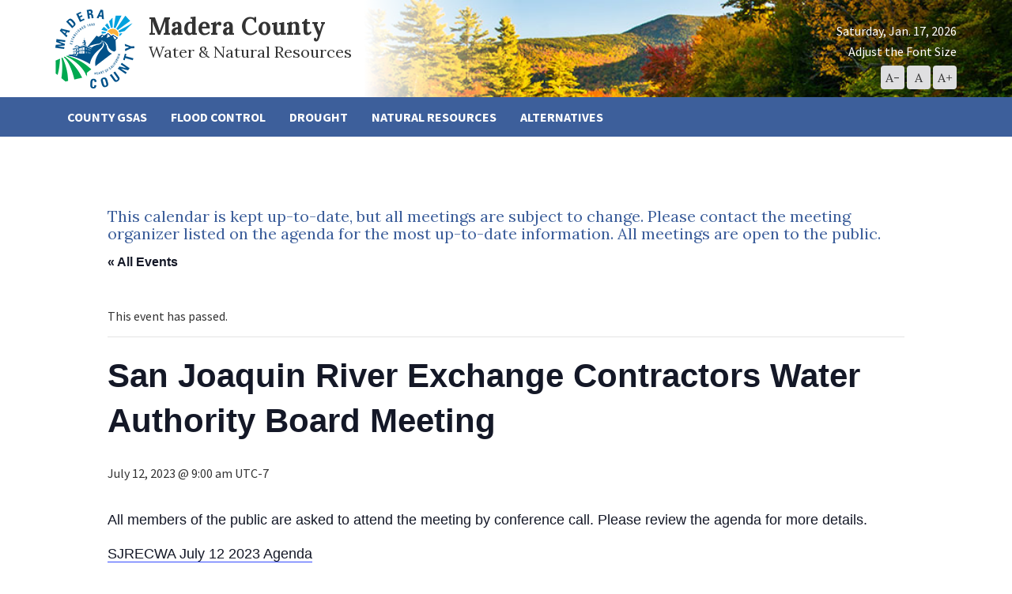

--- FILE ---
content_type: text/html; charset=UTF-8
request_url: https://www.maderacountywater.com/event/san-joaquin-river-exchange-contractors-water-authority-board-meeting-2/
body_size: 12052
content:
<!DOCTYPE html>
<html class="no-js" lang="en-US">
<head>
  <script type="text/javascript">document.documentElement.className = document.documentElement.className.replace("no-js","js");</script>
  <meta charset="UTF-8">
  <meta name="viewport" content="width=device-width">
  <title>San Joaquin River Exchange Contractors Water Authority Board Meeting - Madera County - Water &amp; Natural Resources</title>
  <link rel="profile" href="http://gmpg.org/xfn/11">
  <link rel="pingback" href="https://www.maderacountywater.com/xmlrpc.php">
  <link rel='stylesheet' id='tribe-events-views-v2-bootstrap-datepicker-styles-css' href='https://www.maderacountywater.com/wp-content/plugins/the-events-calendar/vendor/bootstrap-datepicker/css/bootstrap-datepicker.standalone.min.css?ver=6.15.11' type='text/css' media='all' />
<link rel='stylesheet' id='tec-variables-skeleton-css' href='https://www.maderacountywater.com/wp-content/plugins/the-events-calendar/common/build/css/variables-skeleton.css?ver=6.9.10' type='text/css' media='all' />
<link rel='stylesheet' id='tribe-common-skeleton-style-css' href='https://www.maderacountywater.com/wp-content/plugins/the-events-calendar/common/build/css/common-skeleton.css?ver=6.9.10' type='text/css' media='all' />
<link rel='stylesheet' id='tribe-tooltipster-css-css' href='https://www.maderacountywater.com/wp-content/plugins/the-events-calendar/common/vendor/tooltipster/tooltipster.bundle.min.css?ver=6.9.10' type='text/css' media='all' />
<link rel='stylesheet' id='tribe-events-views-v2-skeleton-css' href='https://www.maderacountywater.com/wp-content/plugins/the-events-calendar/build/css/views-skeleton.css?ver=6.15.11' type='text/css' media='all' />
<link rel='stylesheet' id='tec-variables-full-css' href='https://www.maderacountywater.com/wp-content/plugins/the-events-calendar/common/build/css/variables-full.css?ver=6.9.10' type='text/css' media='all' />
<link rel='stylesheet' id='tribe-common-full-style-css' href='https://www.maderacountywater.com/wp-content/plugins/the-events-calendar/common/build/css/common-full.css?ver=6.9.10' type='text/css' media='all' />
<link rel='stylesheet' id='tribe-events-views-v2-full-css' href='https://www.maderacountywater.com/wp-content/plugins/the-events-calendar/build/css/views-full.css?ver=6.15.11' type='text/css' media='all' />
<link rel='stylesheet' id='tribe-events-views-v2-print-css' href='https://www.maderacountywater.com/wp-content/plugins/the-events-calendar/build/css/views-print.css?ver=6.15.11' type='text/css' media='print' />
<meta name='robots' content='index, follow, max-image-preview:large, max-snippet:-1, max-video-preview:-1' />
	<style>img:is([sizes="auto" i], [sizes^="auto," i]) { contain-intrinsic-size: 3000px 1500px }</style>
	
	<!-- This site is optimized with the Yoast SEO plugin v26.2 - https://yoast.com/wordpress/plugins/seo/ -->
	<link rel="canonical" href="https://www.maderacountywater.com/event/san-joaquin-river-exchange-contractors-water-authority-board-meeting-2/" />
	<meta property="og:locale" content="en_US" />
	<meta property="og:type" content="article" />
	<meta property="og:title" content="San Joaquin River Exchange Contractors Water Authority Board Meeting - Madera County - Water &amp; Natural Resources" />
	<meta property="og:description" content="All members of the public are asked to attend the meeting by conference call. Please review the agenda for more details. SJRECWA July 12 2023 Agenda SJRECWA APPROVED MINUTES 5-5-23" />
	<meta property="og:url" content="https://www.maderacountywater.com/event/san-joaquin-river-exchange-contractors-water-authority-board-meeting-2/" />
	<meta property="og:site_name" content="Madera County - Water &amp; Natural Resources" />
	<meta name="twitter:card" content="summary_large_image" />
	<meta name="twitter:label1" content="Est. reading time" />
	<meta name="twitter:data1" content="1 minute" />
	<script type="application/ld+json" class="yoast-schema-graph">{"@context":"https://schema.org","@graph":[{"@type":"WebPage","@id":"https://www.maderacountywater.com/event/san-joaquin-river-exchange-contractors-water-authority-board-meeting-2/","url":"https://www.maderacountywater.com/event/san-joaquin-river-exchange-contractors-water-authority-board-meeting-2/","name":"San Joaquin River Exchange Contractors Water Authority Board Meeting - Madera County - Water &amp; Natural Resources","isPartOf":{"@id":"https://www.maderacountywater.com/#website"},"datePublished":"2023-07-21T22:26:52+00:00","breadcrumb":{"@id":"https://www.maderacountywater.com/event/san-joaquin-river-exchange-contractors-water-authority-board-meeting-2/#breadcrumb"},"inLanguage":"en-US","potentialAction":[{"@type":"ReadAction","target":["https://www.maderacountywater.com/event/san-joaquin-river-exchange-contractors-water-authority-board-meeting-2/"]}]},{"@type":"BreadcrumbList","@id":"https://www.maderacountywater.com/event/san-joaquin-river-exchange-contractors-water-authority-board-meeting-2/#breadcrumb","itemListElement":[{"@type":"ListItem","position":1,"name":"Home","item":"https://www.maderacountywater.com/"},{"@type":"ListItem","position":2,"name":"Events","item":"https://www.maderacountywater.com/events/"},{"@type":"ListItem","position":3,"name":"San Joaquin River Exchange Contractors Water Authority Board Meeting"}]},{"@type":"WebSite","@id":"https://www.maderacountywater.com/#website","url":"https://www.maderacountywater.com/","name":"Madera County - Water &amp; Natural Resources","description":"County GSA, Flood Control and Natural Resources","potentialAction":[{"@type":"SearchAction","target":{"@type":"EntryPoint","urlTemplate":"https://www.maderacountywater.com/?s={search_term_string}"},"query-input":{"@type":"PropertyValueSpecification","valueRequired":true,"valueName":"search_term_string"}}],"inLanguage":"en-US"},{"@type":"Event","name":"San Joaquin River Exchange Contractors Water Authority Board Meeting","description":"All members of the public are asked to attend the meeting by conference call. Please review the agenda for more details. SJRECWA July 12 2023 Agenda SJRECWA APPROVED MINUTES 5-5-23","url":"https://www.maderacountywater.com/event/san-joaquin-river-exchange-contractors-water-authority-board-meeting-2/","eventAttendanceMode":"https://schema.org/OfflineEventAttendanceMode","eventStatus":"https://schema.org/EventScheduled","startDate":"2023-07-12T09:00:00-07:00","endDate":"2023-07-12T09:00:00-07:00","@id":"https://www.maderacountywater.com/event/san-joaquin-river-exchange-contractors-water-authority-board-meeting-2/#event","mainEntityOfPage":{"@id":"https://www.maderacountywater.com/event/san-joaquin-river-exchange-contractors-water-authority-board-meeting-2/"}}]}</script>
	<!-- / Yoast SEO plugin. -->


<link rel='dns-prefetch' href='//fonts.googleapis.com' />
<script type="text/javascript">
/* <![CDATA[ */
window._wpemojiSettings = {"baseUrl":"https:\/\/s.w.org\/images\/core\/emoji\/16.0.1\/72x72\/","ext":".png","svgUrl":"https:\/\/s.w.org\/images\/core\/emoji\/16.0.1\/svg\/","svgExt":".svg","source":{"concatemoji":"https:\/\/www.maderacountywater.com\/wp-includes\/js\/wp-emoji-release.min.js?ver=8492ec8f63c0fdda2329a30351d18727"}};
/*! This file is auto-generated */
!function(s,n){var o,i,e;function c(e){try{var t={supportTests:e,timestamp:(new Date).valueOf()};sessionStorage.setItem(o,JSON.stringify(t))}catch(e){}}function p(e,t,n){e.clearRect(0,0,e.canvas.width,e.canvas.height),e.fillText(t,0,0);var t=new Uint32Array(e.getImageData(0,0,e.canvas.width,e.canvas.height).data),a=(e.clearRect(0,0,e.canvas.width,e.canvas.height),e.fillText(n,0,0),new Uint32Array(e.getImageData(0,0,e.canvas.width,e.canvas.height).data));return t.every(function(e,t){return e===a[t]})}function u(e,t){e.clearRect(0,0,e.canvas.width,e.canvas.height),e.fillText(t,0,0);for(var n=e.getImageData(16,16,1,1),a=0;a<n.data.length;a++)if(0!==n.data[a])return!1;return!0}function f(e,t,n,a){switch(t){case"flag":return n(e,"\ud83c\udff3\ufe0f\u200d\u26a7\ufe0f","\ud83c\udff3\ufe0f\u200b\u26a7\ufe0f")?!1:!n(e,"\ud83c\udde8\ud83c\uddf6","\ud83c\udde8\u200b\ud83c\uddf6")&&!n(e,"\ud83c\udff4\udb40\udc67\udb40\udc62\udb40\udc65\udb40\udc6e\udb40\udc67\udb40\udc7f","\ud83c\udff4\u200b\udb40\udc67\u200b\udb40\udc62\u200b\udb40\udc65\u200b\udb40\udc6e\u200b\udb40\udc67\u200b\udb40\udc7f");case"emoji":return!a(e,"\ud83e\udedf")}return!1}function g(e,t,n,a){var r="undefined"!=typeof WorkerGlobalScope&&self instanceof WorkerGlobalScope?new OffscreenCanvas(300,150):s.createElement("canvas"),o=r.getContext("2d",{willReadFrequently:!0}),i=(o.textBaseline="top",o.font="600 32px Arial",{});return e.forEach(function(e){i[e]=t(o,e,n,a)}),i}function t(e){var t=s.createElement("script");t.src=e,t.defer=!0,s.head.appendChild(t)}"undefined"!=typeof Promise&&(o="wpEmojiSettingsSupports",i=["flag","emoji"],n.supports={everything:!0,everythingExceptFlag:!0},e=new Promise(function(e){s.addEventListener("DOMContentLoaded",e,{once:!0})}),new Promise(function(t){var n=function(){try{var e=JSON.parse(sessionStorage.getItem(o));if("object"==typeof e&&"number"==typeof e.timestamp&&(new Date).valueOf()<e.timestamp+604800&&"object"==typeof e.supportTests)return e.supportTests}catch(e){}return null}();if(!n){if("undefined"!=typeof Worker&&"undefined"!=typeof OffscreenCanvas&&"undefined"!=typeof URL&&URL.createObjectURL&&"undefined"!=typeof Blob)try{var e="postMessage("+g.toString()+"("+[JSON.stringify(i),f.toString(),p.toString(),u.toString()].join(",")+"));",a=new Blob([e],{type:"text/javascript"}),r=new Worker(URL.createObjectURL(a),{name:"wpTestEmojiSupports"});return void(r.onmessage=function(e){c(n=e.data),r.terminate(),t(n)})}catch(e){}c(n=g(i,f,p,u))}t(n)}).then(function(e){for(var t in e)n.supports[t]=e[t],n.supports.everything=n.supports.everything&&n.supports[t],"flag"!==t&&(n.supports.everythingExceptFlag=n.supports.everythingExceptFlag&&n.supports[t]);n.supports.everythingExceptFlag=n.supports.everythingExceptFlag&&!n.supports.flag,n.DOMReady=!1,n.readyCallback=function(){n.DOMReady=!0}}).then(function(){return e}).then(function(){var e;n.supports.everything||(n.readyCallback(),(e=n.source||{}).concatemoji?t(e.concatemoji):e.wpemoji&&e.twemoji&&(t(e.twemoji),t(e.wpemoji)))}))}((window,document),window._wpemojiSettings);
/* ]]> */
</script>
<link rel='stylesheet' id='tribe-events-v2-single-skeleton-css' href='https://www.maderacountywater.com/wp-content/plugins/the-events-calendar/build/css/tribe-events-single-skeleton.css?ver=6.15.11' type='text/css' media='all' />
<link rel='stylesheet' id='tribe-events-v2-single-skeleton-full-css' href='https://www.maderacountywater.com/wp-content/plugins/the-events-calendar/build/css/tribe-events-single-full.css?ver=6.15.11' type='text/css' media='all' />
<style id='wp-emoji-styles-inline-css' type='text/css'>

	img.wp-smiley, img.emoji {
		display: inline !important;
		border: none !important;
		box-shadow: none !important;
		height: 1em !important;
		width: 1em !important;
		margin: 0 0.07em !important;
		vertical-align: -0.1em !important;
		background: none !important;
		padding: 0 !important;
	}
</style>
<link rel='stylesheet' id='wp-block-library-css' href='https://www.maderacountywater.com/wp-includes/css/dist/block-library/style.min.css?ver=8492ec8f63c0fdda2329a30351d18727' type='text/css' media='all' />
<style id='classic-theme-styles-inline-css' type='text/css'>
/*! This file is auto-generated */
.wp-block-button__link{color:#fff;background-color:#32373c;border-radius:9999px;box-shadow:none;text-decoration:none;padding:calc(.667em + 2px) calc(1.333em + 2px);font-size:1.125em}.wp-block-file__button{background:#32373c;color:#fff;text-decoration:none}
</style>
<style id='global-styles-inline-css' type='text/css'>
:root{--wp--preset--aspect-ratio--square: 1;--wp--preset--aspect-ratio--4-3: 4/3;--wp--preset--aspect-ratio--3-4: 3/4;--wp--preset--aspect-ratio--3-2: 3/2;--wp--preset--aspect-ratio--2-3: 2/3;--wp--preset--aspect-ratio--16-9: 16/9;--wp--preset--aspect-ratio--9-16: 9/16;--wp--preset--color--black: #000000;--wp--preset--color--cyan-bluish-gray: #abb8c3;--wp--preset--color--white: #ffffff;--wp--preset--color--pale-pink: #f78da7;--wp--preset--color--vivid-red: #cf2e2e;--wp--preset--color--luminous-vivid-orange: #ff6900;--wp--preset--color--luminous-vivid-amber: #fcb900;--wp--preset--color--light-green-cyan: #7bdcb5;--wp--preset--color--vivid-green-cyan: #00d084;--wp--preset--color--pale-cyan-blue: #8ed1fc;--wp--preset--color--vivid-cyan-blue: #0693e3;--wp--preset--color--vivid-purple: #9b51e0;--wp--preset--gradient--vivid-cyan-blue-to-vivid-purple: linear-gradient(135deg,rgba(6,147,227,1) 0%,rgb(155,81,224) 100%);--wp--preset--gradient--light-green-cyan-to-vivid-green-cyan: linear-gradient(135deg,rgb(122,220,180) 0%,rgb(0,208,130) 100%);--wp--preset--gradient--luminous-vivid-amber-to-luminous-vivid-orange: linear-gradient(135deg,rgba(252,185,0,1) 0%,rgba(255,105,0,1) 100%);--wp--preset--gradient--luminous-vivid-orange-to-vivid-red: linear-gradient(135deg,rgba(255,105,0,1) 0%,rgb(207,46,46) 100%);--wp--preset--gradient--very-light-gray-to-cyan-bluish-gray: linear-gradient(135deg,rgb(238,238,238) 0%,rgb(169,184,195) 100%);--wp--preset--gradient--cool-to-warm-spectrum: linear-gradient(135deg,rgb(74,234,220) 0%,rgb(151,120,209) 20%,rgb(207,42,186) 40%,rgb(238,44,130) 60%,rgb(251,105,98) 80%,rgb(254,248,76) 100%);--wp--preset--gradient--blush-light-purple: linear-gradient(135deg,rgb(255,206,236) 0%,rgb(152,150,240) 100%);--wp--preset--gradient--blush-bordeaux: linear-gradient(135deg,rgb(254,205,165) 0%,rgb(254,45,45) 50%,rgb(107,0,62) 100%);--wp--preset--gradient--luminous-dusk: linear-gradient(135deg,rgb(255,203,112) 0%,rgb(199,81,192) 50%,rgb(65,88,208) 100%);--wp--preset--gradient--pale-ocean: linear-gradient(135deg,rgb(255,245,203) 0%,rgb(182,227,212) 50%,rgb(51,167,181) 100%);--wp--preset--gradient--electric-grass: linear-gradient(135deg,rgb(202,248,128) 0%,rgb(113,206,126) 100%);--wp--preset--gradient--midnight: linear-gradient(135deg,rgb(2,3,129) 0%,rgb(40,116,252) 100%);--wp--preset--font-size--small: 13px;--wp--preset--font-size--medium: 20px;--wp--preset--font-size--large: 36px;--wp--preset--font-size--x-large: 42px;--wp--preset--spacing--20: 0.44rem;--wp--preset--spacing--30: 0.67rem;--wp--preset--spacing--40: 1rem;--wp--preset--spacing--50: 1.5rem;--wp--preset--spacing--60: 2.25rem;--wp--preset--spacing--70: 3.38rem;--wp--preset--spacing--80: 5.06rem;--wp--preset--shadow--natural: 6px 6px 9px rgba(0, 0, 0, 0.2);--wp--preset--shadow--deep: 12px 12px 50px rgba(0, 0, 0, 0.4);--wp--preset--shadow--sharp: 6px 6px 0px rgba(0, 0, 0, 0.2);--wp--preset--shadow--outlined: 6px 6px 0px -3px rgba(255, 255, 255, 1), 6px 6px rgba(0, 0, 0, 1);--wp--preset--shadow--crisp: 6px 6px 0px rgba(0, 0, 0, 1);}:where(.is-layout-flex){gap: 0.5em;}:where(.is-layout-grid){gap: 0.5em;}body .is-layout-flex{display: flex;}.is-layout-flex{flex-wrap: wrap;align-items: center;}.is-layout-flex > :is(*, div){margin: 0;}body .is-layout-grid{display: grid;}.is-layout-grid > :is(*, div){margin: 0;}:where(.wp-block-columns.is-layout-flex){gap: 2em;}:where(.wp-block-columns.is-layout-grid){gap: 2em;}:where(.wp-block-post-template.is-layout-flex){gap: 1.25em;}:where(.wp-block-post-template.is-layout-grid){gap: 1.25em;}.has-black-color{color: var(--wp--preset--color--black) !important;}.has-cyan-bluish-gray-color{color: var(--wp--preset--color--cyan-bluish-gray) !important;}.has-white-color{color: var(--wp--preset--color--white) !important;}.has-pale-pink-color{color: var(--wp--preset--color--pale-pink) !important;}.has-vivid-red-color{color: var(--wp--preset--color--vivid-red) !important;}.has-luminous-vivid-orange-color{color: var(--wp--preset--color--luminous-vivid-orange) !important;}.has-luminous-vivid-amber-color{color: var(--wp--preset--color--luminous-vivid-amber) !important;}.has-light-green-cyan-color{color: var(--wp--preset--color--light-green-cyan) !important;}.has-vivid-green-cyan-color{color: var(--wp--preset--color--vivid-green-cyan) !important;}.has-pale-cyan-blue-color{color: var(--wp--preset--color--pale-cyan-blue) !important;}.has-vivid-cyan-blue-color{color: var(--wp--preset--color--vivid-cyan-blue) !important;}.has-vivid-purple-color{color: var(--wp--preset--color--vivid-purple) !important;}.has-black-background-color{background-color: var(--wp--preset--color--black) !important;}.has-cyan-bluish-gray-background-color{background-color: var(--wp--preset--color--cyan-bluish-gray) !important;}.has-white-background-color{background-color: var(--wp--preset--color--white) !important;}.has-pale-pink-background-color{background-color: var(--wp--preset--color--pale-pink) !important;}.has-vivid-red-background-color{background-color: var(--wp--preset--color--vivid-red) !important;}.has-luminous-vivid-orange-background-color{background-color: var(--wp--preset--color--luminous-vivid-orange) !important;}.has-luminous-vivid-amber-background-color{background-color: var(--wp--preset--color--luminous-vivid-amber) !important;}.has-light-green-cyan-background-color{background-color: var(--wp--preset--color--light-green-cyan) !important;}.has-vivid-green-cyan-background-color{background-color: var(--wp--preset--color--vivid-green-cyan) !important;}.has-pale-cyan-blue-background-color{background-color: var(--wp--preset--color--pale-cyan-blue) !important;}.has-vivid-cyan-blue-background-color{background-color: var(--wp--preset--color--vivid-cyan-blue) !important;}.has-vivid-purple-background-color{background-color: var(--wp--preset--color--vivid-purple) !important;}.has-black-border-color{border-color: var(--wp--preset--color--black) !important;}.has-cyan-bluish-gray-border-color{border-color: var(--wp--preset--color--cyan-bluish-gray) !important;}.has-white-border-color{border-color: var(--wp--preset--color--white) !important;}.has-pale-pink-border-color{border-color: var(--wp--preset--color--pale-pink) !important;}.has-vivid-red-border-color{border-color: var(--wp--preset--color--vivid-red) !important;}.has-luminous-vivid-orange-border-color{border-color: var(--wp--preset--color--luminous-vivid-orange) !important;}.has-luminous-vivid-amber-border-color{border-color: var(--wp--preset--color--luminous-vivid-amber) !important;}.has-light-green-cyan-border-color{border-color: var(--wp--preset--color--light-green-cyan) !important;}.has-vivid-green-cyan-border-color{border-color: var(--wp--preset--color--vivid-green-cyan) !important;}.has-pale-cyan-blue-border-color{border-color: var(--wp--preset--color--pale-cyan-blue) !important;}.has-vivid-cyan-blue-border-color{border-color: var(--wp--preset--color--vivid-cyan-blue) !important;}.has-vivid-purple-border-color{border-color: var(--wp--preset--color--vivid-purple) !important;}.has-vivid-cyan-blue-to-vivid-purple-gradient-background{background: var(--wp--preset--gradient--vivid-cyan-blue-to-vivid-purple) !important;}.has-light-green-cyan-to-vivid-green-cyan-gradient-background{background: var(--wp--preset--gradient--light-green-cyan-to-vivid-green-cyan) !important;}.has-luminous-vivid-amber-to-luminous-vivid-orange-gradient-background{background: var(--wp--preset--gradient--luminous-vivid-amber-to-luminous-vivid-orange) !important;}.has-luminous-vivid-orange-to-vivid-red-gradient-background{background: var(--wp--preset--gradient--luminous-vivid-orange-to-vivid-red) !important;}.has-very-light-gray-to-cyan-bluish-gray-gradient-background{background: var(--wp--preset--gradient--very-light-gray-to-cyan-bluish-gray) !important;}.has-cool-to-warm-spectrum-gradient-background{background: var(--wp--preset--gradient--cool-to-warm-spectrum) !important;}.has-blush-light-purple-gradient-background{background: var(--wp--preset--gradient--blush-light-purple) !important;}.has-blush-bordeaux-gradient-background{background: var(--wp--preset--gradient--blush-bordeaux) !important;}.has-luminous-dusk-gradient-background{background: var(--wp--preset--gradient--luminous-dusk) !important;}.has-pale-ocean-gradient-background{background: var(--wp--preset--gradient--pale-ocean) !important;}.has-electric-grass-gradient-background{background: var(--wp--preset--gradient--electric-grass) !important;}.has-midnight-gradient-background{background: var(--wp--preset--gradient--midnight) !important;}.has-small-font-size{font-size: var(--wp--preset--font-size--small) !important;}.has-medium-font-size{font-size: var(--wp--preset--font-size--medium) !important;}.has-large-font-size{font-size: var(--wp--preset--font-size--large) !important;}.has-x-large-font-size{font-size: var(--wp--preset--font-size--x-large) !important;}
:where(.wp-block-post-template.is-layout-flex){gap: 1.25em;}:where(.wp-block-post-template.is-layout-grid){gap: 1.25em;}
:where(.wp-block-columns.is-layout-flex){gap: 2em;}:where(.wp-block-columns.is-layout-grid){gap: 2em;}
:root :where(.wp-block-pullquote){font-size: 1.5em;line-height: 1.6;}
</style>
<link rel='stylesheet' id='contact-form-7-css' href='https://www.maderacountywater.com/wp-content/plugins/contact-form-7/includes/css/styles.css?ver=6.1.2' type='text/css' media='all' />
<link rel='stylesheet' id='font-css' href='https://fonts.googleapis.com/css?family=Source+Sans+Pro%3A300%2C400%2C700%7CLora%3A400%2C700&#038;ver=1.0.0' type='text/css' media='all' />
<link rel='stylesheet' id='bootstrap-css' href='https://www.maderacountywater.com/wp-content/themes/digital_attic/css/bootstrap.min.css?ver=3.3.7' type='text/css' media='all' />
<link rel='stylesheet' id='style-css' href='https://www.maderacountywater.com/wp-content/themes/digital_attic/style.css?ver=1.0.0' type='text/css' media='all' />
<script type="text/javascript" src="https://code.jquery.com/jquery-3.1.1.min.js?ver=3.1.1" id="jquery-js"></script>
<script type="text/javascript" src="https://www.maderacountywater.com/wp-content/plugins/the-events-calendar/common/build/js/tribe-common.js?ver=9c44e11f3503a33e9540" id="tribe-common-js"></script>
<script type="text/javascript" src="https://www.maderacountywater.com/wp-content/plugins/the-events-calendar/build/js/views/breakpoints.js?ver=4208de2df2852e0b91ec" id="tribe-events-views-v2-breakpoints-js"></script>
<script type="text/javascript" src="https://use.fontawesome.com/4e9b5682e3.js?ver=4.6.3" id="fontawesome-js"></script>
<script type="text/javascript" src="https://www.maderacountywater.com/wp-content/themes/digital_attic/js/jquery.helpfulkeypress.min.js?ver=1.0.0" id="jquery.helpfulkeypress.min-js"></script>
<script type="text/javascript" src="https://www.maderacountywater.com/wp-content/themes/digital_attic/js/bootstrap.min.js?ver=3.3.7" id="jquery.bootstrap.min-js"></script>
<script type="text/javascript" src="https://www.maderacountywater.com/wp-content/themes/digital_attic/js/main.min.js?ver=1.0.0" id="jquery.main-js"></script>
<link rel="https://api.w.org/" href="https://www.maderacountywater.com/wp-json/" /><link rel="alternate" title="JSON" type="application/json" href="https://www.maderacountywater.com/wp-json/wp/v2/tribe_events/8621" /><link rel="EditURI" type="application/rsd+xml" title="RSD" href="https://www.maderacountywater.com/xmlrpc.php?rsd" />

<link rel='shortlink' href='https://www.maderacountywater.com/?p=8621' />
<link rel="alternate" title="oEmbed (JSON)" type="application/json+oembed" href="https://www.maderacountywater.com/wp-json/oembed/1.0/embed?url=https%3A%2F%2Fwww.maderacountywater.com%2Fevent%2Fsan-joaquin-river-exchange-contractors-water-authority-board-meeting-2%2F" />
<link rel="alternate" title="oEmbed (XML)" type="text/xml+oembed" href="https://www.maderacountywater.com/wp-json/oembed/1.0/embed?url=https%3A%2F%2Fwww.maderacountywater.com%2Fevent%2Fsan-joaquin-river-exchange-contractors-water-authority-board-meeting-2%2F&#038;format=xml" />
<script type="text/javascript">
(function(url){
	if(/(?:Chrome\/26\.0\.1410\.63 Safari\/537\.31|WordfenceTestMonBot)/.test(navigator.userAgent)){ return; }
	var addEvent = function(evt, handler) {
		if (window.addEventListener) {
			document.addEventListener(evt, handler, false);
		} else if (window.attachEvent) {
			document.attachEvent('on' + evt, handler);
		}
	};
	var removeEvent = function(evt, handler) {
		if (window.removeEventListener) {
			document.removeEventListener(evt, handler, false);
		} else if (window.detachEvent) {
			document.detachEvent('on' + evt, handler);
		}
	};
	var evts = 'contextmenu dblclick drag dragend dragenter dragleave dragover dragstart drop keydown keypress keyup mousedown mousemove mouseout mouseover mouseup mousewheel scroll'.split(' ');
	var logHuman = function() {
		if (window.wfLogHumanRan) { return; }
		window.wfLogHumanRan = true;
		var wfscr = document.createElement('script');
		wfscr.type = 'text/javascript';
		wfscr.async = true;
		wfscr.src = url + '&r=' + Math.random();
		(document.getElementsByTagName('head')[0]||document.getElementsByTagName('body')[0]).appendChild(wfscr);
		for (var i = 0; i < evts.length; i++) {
			removeEvent(evts[i], logHuman);
		}
	};
	for (var i = 0; i < evts.length; i++) {
		addEvent(evts[i], logHuman);
	}
})('//www.maderacountywater.com/?wordfence_lh=1&hid=7594732328793F105A65598E1B432F53');
</script><meta name="tec-api-version" content="v1"><meta name="tec-api-origin" content="https://www.maderacountywater.com"><link rel="alternate" href="https://www.maderacountywater.com/wp-json/tribe/events/v1/events/8621" /><link rel="icon" href="https://www.maderacountywater.com/wp-content/uploads/2017/12/cropped-Madera-County-Logo-Small-1-32x32.png" sizes="32x32" />
<link rel="icon" href="https://www.maderacountywater.com/wp-content/uploads/2017/12/cropped-Madera-County-Logo-Small-1-192x192.png" sizes="192x192" />
<link rel="apple-touch-icon" href="https://www.maderacountywater.com/wp-content/uploads/2017/12/cropped-Madera-County-Logo-Small-1-180x180.png" />
<meta name="msapplication-TileImage" content="https://www.maderacountywater.com/wp-content/uploads/2017/12/cropped-Madera-County-Logo-Small-1-270x270.png" />
  <!-- Google Tag Manager -->
<script>(function(w,d,s,l,i){w[l]=w[l]||[];w[l].push({'gtm.start':
new Date().getTime(),event:'gtm.js'});var f=d.getElementsByTagName(s)[0],
j=d.createElement(s),dl=l!='dataLayer'?'&l='+l:'';j.async=true;j.src=
'https://www.googletagmanager.com/gtm.js?id='+i+dl;f.parentNode.insertBefore(j,f);
})(window,document,'script','dataLayer','GTM-MWQ527V');</script>
<!-- End Google Tag Manager -->
</head>
<body class="wp-singular tribe_events-template-default single single-tribe_events postid-8621 wp-theme-digital_attic tribe-events-page-template tribe-no-js tribe-filter-live events-single tribe-events-style-full tribe-events-style-theme">
<!-- Google Tag Manager (noscript) -->
<noscript><iframe src="https://www.googletagmanager.com/ns.html?id=GTM-MWQ527V"
height="0" width="0" style="display:none;visibility:hidden"></iframe></noscript>
<!-- End Google Tag Manager (noscript) -->
  <header class="header">
    <div class="header-top">
      <div class="container relative">
        <a class="logo" href="https://www.maderacountywater.com" rel="home">
          <img src="https://www.maderacountywater.com/wp-content/themes/digital_attic/images/logo.png" alt="Madera County &#8211; Water &amp; Natural Resources">
          <h1 class="site-title">Madera County <span>Water &amp; Natural Resources</span></h1>
        </a>
        <div class="header-info">
          <div class="date">Saturday, Jan. 17, 2026</div>
          <div class="font-sizer">
            <span class="sizer-title">Adjust the Font Size</span>
            <button class="btn-font-smaller" type="button" role="button" title="Click this button or press the '-' button on your keyboard to decrease the font-size."><span aria-hidden="true">A-</span><span class="sr-only">Decrease Font Size</span></button>
            <button class="btn-font-normal" type="button" role="button" title="Click this button or press the '0' button on your keyboard to normailize the font-size."><span aria-hidden="true">A</span></i><span class="sr-only">Reset Font Size</span></button>
            <button class="btn-font-larger" type="button" role="button" title="Click this button or press the '+/=' button on your keyboard to increase the font-size."><span aria-hidden="true">A+</span><span class="sr-only">Increase Font Size</span></button>
          </div>
        </div>
      </div>
    </div>

          <nav class="navbar" role="navigation">
        <div class="container">
          <div class="navbar-header">
            <button type="button" class="navbar-toggle collapsed" data-toggle="collapse" data-target="#main-menu">
              <span class="sr-only">Toggle navigation</span>
              <span class="icon-bar"></span>
              <span class="icon-bar"></span>
              <span class="icon-bar"></span>
            </button>
<!--             <a class="navbar-brand logo visible-xs" href="https://www.maderacountywater.com" rel="home">
              <img src="https://www.maderacountywater.com/wp-content/themes/digital_attic/images/logo.png" class="img-responsive" alt="Madera County &#8211; Water &amp; Natural Resources">
            </a> -->
          </div>
          <div id="main-menu" class="collapse navbar-collapse"><ul id="menu-main-menu" class="nav navbar-nav"><li id="menu-item-6742" class="menu-item menu-item-type-post_type menu-item-object-page menu-item-has-children menu-item-6742 dropdown"><a href="https://www.maderacountywater.com/county-gsas/" class="dropdown-toggle" aria-haspopup="true">County GSAs</a>
<ul role="menu" class=" dropdown-menu">
	<li id="menu-item-6763" class="menu-item menu-item-type-post_type menu-item-object-page menu-item-6763"><a href="https://www.maderacountywater.com/allocations/">Allocations</a></li>
	<li id="menu-item-10243" class="menu-item menu-item-type-post_type menu-item-object-page menu-item-10243"><a href="https://www.maderacountywater.com/county-gsa-committee/">County GSA Committee</a></li>
	<li id="menu-item-10964" class="menu-item menu-item-type-post_type menu-item-object-page menu-item-10964"><a href="https://www.maderacountywater.com/domestic-well-mitigation-program/">Domestic Well Mitigation Program &#8211; Madera Subbasin</a></li>
	<li id="menu-item-6746" class="menu-item menu-item-type-post_type menu-item-object-page menu-item-6746"><a href="https://www.maderacountywater.com/measurement/">Measurement</a></li>
	<li id="menu-item-6744" class="menu-item menu-item-type-post_type menu-item-object-page menu-item-6744"><a href="https://www.maderacountywater.com/multibenefit-land-repurposing-program/">Multibenefit Land Repurposing Program (MLRP)</a></li>
	<li id="menu-item-6743" class="menu-item menu-item-type-post_type menu-item-object-page menu-item-6743"><a href="https://www.maderacountywater.com/recharge/">Recharge</a></li>
</ul>
</li>
<li id="menu-item-555" class="menu-item menu-item-type-post_type menu-item-object-page menu-item-has-children menu-item-555 dropdown"><a href="https://www.maderacountywater.com/flood-control/" class="dropdown-toggle" aria-haspopup="true">Flood Control</a>
<ul role="menu" class=" dropdown-menu">
	<li id="menu-item-6966" class="menu-item menu-item-type-post_type menu-item-object-page menu-item-6966"><a href="https://www.maderacountywater.com/farmland-maintenance/">Farmland Maintenance</a></li>
	<li id="menu-item-6965" class="menu-item menu-item-type-post_type menu-item-object-page menu-item-6965"><a href="https://www.maderacountywater.com/flood-conditions/">Flood Conditions</a></li>
	<li id="menu-item-6967" class="menu-item menu-item-type-post_type menu-item-object-page menu-item-6967"><a href="https://www.maderacountywater.com/flood-plans/">Flood Plans</a></li>
	<li id="menu-item-7824" class="menu-item menu-item-type-post_type menu-item-object-page menu-item-7824"><a href="https://www.maderacountywater.com/storm-water-resource-plan-swrp/">Storm Water</a></li>
</ul>
</li>
<li id="menu-item-4779" class="menu-item menu-item-type-post_type menu-item-object-page menu-item-4779"><a href="https://www.maderacountywater.com/drought/">Drought</a></li>
<li id="menu-item-2055" class="menu-item menu-item-type-post_type menu-item-object-page menu-item-has-children menu-item-2055 dropdown"><a href="https://www.maderacountywater.com/natural-resources/" class="dropdown-toggle" aria-haspopup="true">Natural Resources</a>
<ul role="menu" class=" dropdown-menu">
	<li id="menu-item-7104" class="menu-item menu-item-type-post_type menu-item-object-page menu-item-7104"><a href="https://www.maderacountywater.com/invasive-plants/">Invasive Plants</a></li>
	<li id="menu-item-7149" class="menu-item menu-item-type-post_type menu-item-object-page menu-item-7149"><a href="https://www.maderacountywater.com/the-foothills/">The Foothills</a></li>
	<li id="menu-item-7343" class="menu-item menu-item-type-post_type menu-item-object-page menu-item-7343"><a href="https://www.maderacountywater.com/the-valley/">The Valley</a></li>
	<li id="menu-item-7152" class="menu-item menu-item-type-post_type menu-item-object-page menu-item-7152"><a href="https://www.maderacountywater.com/watersheds/">Watersheds</a></li>
</ul>
</li>
<li id="menu-item-9574" class="menu-item menu-item-type-post_type menu-item-object-page menu-item-9574"><a href="https://www.maderacountywater.com/alternatives/">Alternatives</a></li>
</ul></div>      
        </div>
      </nav> 
      </header>
<section id="tribe-events-pg-template" class="tribe-events-pg-template"><div class="tribe-events-before-html"><h3 style="margin-top: 50px;">This calendar is kept up-to-date, but all meetings are subject to change. Please contact the meeting organizer listed on the agenda for the most up-to-date information. All meetings are open to the public.</h3>
</div><span class="tribe-events-ajax-loading"><img class="tribe-events-spinner-medium" src="https://www.maderacountywater.com/wp-content/plugins/the-events-calendar/src/resources/images/tribe-loading.gif" alt="Loading Events" /></span>
<div id="tribe-events-content" class="tribe-events-single">

	<p class="tribe-events-back">
		<a href="https://www.maderacountywater.com/events/"> &laquo; All Events</a>
	</p>

	<!-- Notices -->
	<div class="tribe-events-notices"><ul><li>This event has passed.</li></ul></div>
	<h1 class="tribe-events-single-event-title">San Joaquin River Exchange Contractors Water Authority Board Meeting</h1>
	<div class="tribe-events-schedule tribe-clearfix">
		<div><span class="tribe-event-date-start">July 12, 2023 @ 9:00 am</span> <span class='timezone'> UTC-7 </span></div>			</div>

	<!-- Event header -->
	<div id="tribe-events-header"  data-title="San Joaquin River Exchange Contractors Water Authority Board Meeting - Madera County - Water &amp; Natural Resources" data-viewtitle="San Joaquin River Exchange Contractors Water Authority Board Meeting">
		<!-- Navigation -->
		<nav class="tribe-events-nav-pagination" aria-label="Event Navigation">
			<ul class="tribe-events-sub-nav">
				<li class="tribe-events-nav-previous"><a href="https://www.maderacountywater.com/event/madera-county-board-meeting-water-and-natural-resources-department-7/"><span>&laquo;</span> Madera County Board Meeting – Water and Natural Resources Department</a></li>
				<li class="tribe-events-nav-next"><a href="https://www.maderacountywater.com/event/madera-chowchilla-rcd-board-meeting-9/">Madera/Chowchilla RCD Board Meeting <span>&raquo;</span></a></li>
			</ul>
			<!-- .tribe-events-sub-nav -->
		</nav>
	</div>
	<!-- #tribe-events-header -->

			<div id="post-8621" class="post-8621 tribe_events type-tribe_events status-publish hentry">
			<!-- Event featured image, but exclude link -->
			
			<!-- Event content -->
						<div class="tribe-events-single-event-description tribe-events-content">
				<p>All members of the public are asked to attend the meeting by conference call. Please review the agenda for more details.</p>
<p><a href="https://www.maderacountywater.com/wp-content/uploads/2023/07/SJRECWA-July-12-2023-Agenda.pdf">SJRECWA July 12 2023 Agenda</a></p>
<p><a href="https://www.maderacountywater.com/wp-content/uploads/2023/07/SJRECWA-APPROVED-MINUTES-5-5-23.pdf">SJRECWA APPROVED MINUTES 5-5-23</a></p>
			</div>
			<!-- .tribe-events-single-event-description -->
			<div class="tribe-events tribe-common">
	<div class="tribe-events-c-subscribe-dropdown__container">
		<div class="tribe-events-c-subscribe-dropdown">
			<div class="tribe-common-c-btn-border tribe-events-c-subscribe-dropdown__button">
				<svg
	 class="tribe-common-c-svgicon tribe-common-c-svgicon--cal-export tribe-events-c-subscribe-dropdown__export-icon" 	aria-hidden="true"
	viewBox="0 0 23 17"
	xmlns="http://www.w3.org/2000/svg"
>
	<path fill-rule="evenodd" clip-rule="evenodd" d="M.128.896V16.13c0 .211.145.383.323.383h15.354c.179 0 .323-.172.323-.383V.896c0-.212-.144-.383-.323-.383H.451C.273.513.128.684.128.896Zm16 6.742h-.901V4.679H1.009v10.729h14.218v-3.336h.901V7.638ZM1.01 1.614h14.218v2.058H1.009V1.614Z" />
	<path d="M20.5 9.846H8.312M18.524 6.953l2.89 2.909-2.855 2.855" stroke-width="1.2" stroke-linecap="round" stroke-linejoin="round"/>
</svg>
				<button
					class="tribe-events-c-subscribe-dropdown__button-text"
					aria-expanded="false"
					aria-controls="tribe-events-subscribe-dropdown-content"
					aria-label="View links to add events to your calendar"
				>
					Add to calendar				</button>
				<svg
	 class="tribe-common-c-svgicon tribe-common-c-svgicon--caret-down tribe-events-c-subscribe-dropdown__button-icon" 	aria-hidden="true"
	viewBox="0 0 10 7"
	xmlns="http://www.w3.org/2000/svg"
>
	<path fill-rule="evenodd" clip-rule="evenodd" d="M1.008.609L5 4.6 8.992.61l.958.958L5 6.517.05 1.566l.958-.958z" class="tribe-common-c-svgicon__svg-fill"/>
</svg>
			</div>
			<div id="tribe-events-subscribe-dropdown-content" class="tribe-events-c-subscribe-dropdown__content">
				<ul class="tribe-events-c-subscribe-dropdown__list">
											
<li class="tribe-events-c-subscribe-dropdown__list-item tribe-events-c-subscribe-dropdown__list-item--gcal">
	<a
		href="https://www.google.com/calendar/event?action=TEMPLATE&#038;dates=20230712T090000/20230712T090000&#038;text=San%20Joaquin%20River%20Exchange%20Contractors%20Water%20Authority%20Board%20Meeting&#038;details=All+members+of+the+public+are+asked+to+attend+the+meeting+by+conference+call.+Please+review+the+agenda+for+more+details.%3Ca+href%3D%22https%3A%2F%2Fwww.maderacountywater.com%2Fwp-content%2Fuploads%2F2023%2F07%2FSJRECWA-July-12-2023-Agenda.pdf%22%3ESJRECWA+July+12+2023+Agenda%3C%2Fa%3E%3Ca+href%3D%22https%3A%2F%2Fwww.maderacountywater.com%2Fwp-content%2Fuploads%2F2023%2F07%2FSJRECWA-APPROVED-MINUTES-5-5-23.pdf%22%3ESJRECWA+APPROVED+MINUTES+5-5-23%3C%2Fa%3E&#038;trp=false&#038;ctz=UTC-7&#038;sprop=website:https://www.maderacountywater.com"
		class="tribe-events-c-subscribe-dropdown__list-item-link"
		target="_blank"
		rel="noopener noreferrer nofollow noindex"
	>
		Google Calendar	</a>
</li>
											
<li class="tribe-events-c-subscribe-dropdown__list-item tribe-events-c-subscribe-dropdown__list-item--ical">
	<a
		href="webcal://www.maderacountywater.com/event/san-joaquin-river-exchange-contractors-water-authority-board-meeting-2/?ical=1"
		class="tribe-events-c-subscribe-dropdown__list-item-link"
		target="_blank"
		rel="noopener noreferrer nofollow noindex"
	>
		iCalendar	</a>
</li>
											
<li class="tribe-events-c-subscribe-dropdown__list-item tribe-events-c-subscribe-dropdown__list-item--outlook-365">
	<a
		href="https://outlook.office.com/owa/?path=/calendar/action/compose&#038;rrv=addevent&#038;startdt=2023-07-12T09%3A00%3A00-06%3A00&#038;enddt=2023-07-12T09%3A00%3A00-06%3A00&#038;location&#038;subject=San%20Joaquin%20River%20Exchange%20Contractors%20Water%20Authority%20Board%20Meeting&#038;body=All%20members%20of%20the%20public%20are%20asked%20to%20attend%20the%20meeting%20by%20conference%20call.%20Please%20review%20the%20agenda%20for%20more%20details.SJRECWA%20July%2012%202023%20AgendaSJRECWA%20APPROVED%20MINUTES%205-5-23"
		class="tribe-events-c-subscribe-dropdown__list-item-link"
		target="_blank"
		rel="noopener noreferrer nofollow noindex"
	>
		Outlook 365	</a>
</li>
											
<li class="tribe-events-c-subscribe-dropdown__list-item tribe-events-c-subscribe-dropdown__list-item--outlook-live">
	<a
		href="https://outlook.live.com/owa/?path=/calendar/action/compose&#038;rrv=addevent&#038;startdt=2023-07-12T09%3A00%3A00-06%3A00&#038;enddt=2023-07-12T09%3A00%3A00-06%3A00&#038;location&#038;subject=San%20Joaquin%20River%20Exchange%20Contractors%20Water%20Authority%20Board%20Meeting&#038;body=All%20members%20of%20the%20public%20are%20asked%20to%20attend%20the%20meeting%20by%20conference%20call.%20Please%20review%20the%20agenda%20for%20more%20details.SJRECWA%20July%2012%202023%20AgendaSJRECWA%20APPROVED%20MINUTES%205-5-23"
		class="tribe-events-c-subscribe-dropdown__list-item-link"
		target="_blank"
		rel="noopener noreferrer nofollow noindex"
	>
		Outlook Live	</a>
</li>
									</ul>
			</div>
		</div>
	</div>
</div>

			<!-- Event meta -->
						
	<div class="tribe-events-single-section tribe-events-event-meta primary tribe-clearfix">


<div class="tribe-events-meta-group tribe-events-meta-group-details">
	<h2 class="tribe-events-single-section-title"> Details </h2>
	<ul class="tribe-events-meta-list">

		
			<li class="tribe-events-meta-item">
				<span class="tribe-events-start-date-label tribe-events-meta-label">Date:</span>
				<span class="tribe-events-meta-value">
					<abbr class="tribe-events-abbr tribe-events-start-date published dtstart" title="2023-07-12"> July 12, 2023 </abbr>
				</span>
			</li>

			<li class="tribe-events-meta-item">
				<span class="tribe-events-start-time-label tribe-events-meta-label">Time:</span>
				<span class="tribe-events-meta-value">
					<div class="tribe-events-abbr tribe-events-start-time published dtstart" title="2023-07-12">
						9:00 am													<span class="tribe-events-abbr tribe-events-time-zone published ">UTC-7</span>
											</div>
				</span>
			</li>

		
		
		
		
		
		
			</ul>
</div>

	</div>


					</div> <!-- #post-x -->
			
	<!-- Event footer -->
	<div id="tribe-events-footer">
		<!-- Navigation -->
		<nav class="tribe-events-nav-pagination" aria-label="Event Navigation">
			<ul class="tribe-events-sub-nav">
				<li class="tribe-events-nav-previous"><a href="https://www.maderacountywater.com/event/madera-county-board-meeting-water-and-natural-resources-department-7/"><span>&laquo;</span> Madera County Board Meeting – Water and Natural Resources Department</a></li>
				<li class="tribe-events-nav-next"><a href="https://www.maderacountywater.com/event/madera-chowchilla-rcd-board-meeting-9/">Madera/Chowchilla RCD Board Meeting <span>&raquo;</span></a></li>
			</ul>
			<!-- .tribe-events-sub-nav -->
		</nav>
	</div>
	<!-- #tribe-events-footer -->

</div><!-- #tribe-events-content -->
<div class="tribe-events-after-html"></div>
<!--
This calendar is powered by The Events Calendar.
http://evnt.is/18wn
-->
</section><footer class="footer">
	<div class="container">
		<div class="row">
<!-- 			<div class="col-md-3 col-sm-6">
				<h3 class="footer-title">Meeting Dates</h3>
				<ul>
				<li>Chowchilla Subbasin Public Meeting June 30, 2016, Chowchilla Fairgrounds</li>
				<li>Chowchilla Advisory Committee Meeting August 30, 2016 Agriland Farming Company</li>
				<li>Madera Ranchos Public Meeting September 22, 2016, Madera Ranchos Middle School</li>
				<li>Madera Subbasin Public Meeting October 11, 2016, Madera Fairgrounds Hatfield Hall 1:00PM</li>
				<li>Madera Subbasin Public Meeting October 25, 2016, Madera Fairgrounds Hatfield Hall 1:00PM</li>
				</ul>
			</div> -->
			<div class="col-sm-6">
				<h3 class="footer-title">Resources</h3>
									<ul class="quick-link carots">
																										<li>
								<a href="https://www.usbr.gov/mp/cvp/" target="_blank">
									Bureau of Reclamation - Central Valley Project								</a>
							</li>
												
																										<li>
								<a href="http://www.californiawater.org/" target="_blank">
									California Water Institute								</a>
							</li>
												
																										<li>
								<a href="http://chowchillamanagementzone.com/" target="_blank">
									Chowchilla Management Nitrate Control Program								</a>
							</li>
												
																										<li>
								<a href="https://water.ca.gov/" target="_blank">
									State Department of Water Resources								</a>
							</li>
												
																										<li>
								<a href="https://www.waterboards.ca.gov/" target="_blank">
									State Water Resources Control Board								</a>
							</li>
												
																										<li>
								<a href="https://www.maderafb.com/" target="_blank">
									Madera County Farm Bureau								</a>
							</li>
												
																										<li>
								<a href="https://maderarwmg.com/" target="_blank">
									Madera Regional Water Management Group								</a>
							</li>
												
																										<li>
								<a href="https://www.ppic.org/water/" target="_blank">
									Public Policy Institute - Water Policy Center								</a>
							</li>
												
																										<li>
								<a href="https://waterwise.ag/" target="_blank">
									Water Wise								</a>
							</li>
												
											</ul>
							</div>
		</div>
		<div class="copyright">
			Copyright &copy; 2026 Madera County &#8211; Water &amp; Natural Resources.
			<a href="http://www.digitalattic.com/web-design" target="_blank">Web Design</a> by
			<a href="http://www.digitalattic.com" target="_blank">Digital Attic</a>.
		</div>
	</div>
</footer>
<script type="speculationrules">
{"prefetch":[{"source":"document","where":{"and":[{"href_matches":"\/*"},{"not":{"href_matches":["\/wp-*.php","\/wp-admin\/*","\/wp-content\/uploads\/*","\/wp-content\/*","\/wp-content\/plugins\/*","\/wp-content\/themes\/digital_attic\/*","\/*\\?(.+)"]}},{"not":{"selector_matches":"a[rel~=\"nofollow\"]"}},{"not":{"selector_matches":".no-prefetch, .no-prefetch a"}}]},"eagerness":"conservative"}]}
</script>
		<script>
		( function ( body ) {
			'use strict';
			body.className = body.className.replace( /\btribe-no-js\b/, 'tribe-js' );
		} )( document.body );
		</script>
		<script> /* <![CDATA[ */var tribe_l10n_datatables = {"aria":{"sort_ascending":": activate to sort column ascending","sort_descending":": activate to sort column descending"},"length_menu":"Show _MENU_ entries","empty_table":"No data available in table","info":"Showing _START_ to _END_ of _TOTAL_ entries","info_empty":"Showing 0 to 0 of 0 entries","info_filtered":"(filtered from _MAX_ total entries)","zero_records":"No matching records found","search":"Search:","all_selected_text":"All items on this page were selected. ","select_all_link":"Select all pages","clear_selection":"Clear Selection.","pagination":{"all":"All","next":"Next","previous":"Previous"},"select":{"rows":{"0":"","_":": Selected %d rows","1":": Selected 1 row"}},"datepicker":{"dayNames":["Sunday","Monday","Tuesday","Wednesday","Thursday","Friday","Saturday"],"dayNamesShort":["Sun","Mon","Tue","Wed","Thu","Fri","Sat"],"dayNamesMin":["S","M","T","W","T","F","S"],"monthNames":["January","February","March","April","May","June","July","August","September","October","November","December"],"monthNamesShort":["January","February","March","April","May","June","July","August","September","October","November","December"],"monthNamesMin":["Jan","Feb","Mar","Apr","May","Jun","Jul","Aug","Sep","Oct","Nov","Dec"],"nextText":"Next","prevText":"Prev","currentText":"Today","closeText":"Done","today":"Today","clear":"Clear"}};/* ]]> */ </script><script type="text/javascript" src="https://www.maderacountywater.com/wp-content/plugins/the-events-calendar/vendor/bootstrap-datepicker/js/bootstrap-datepicker.min.js?ver=6.15.11" id="tribe-events-views-v2-bootstrap-datepicker-js"></script>
<script type="text/javascript" src="https://www.maderacountywater.com/wp-content/plugins/the-events-calendar/build/js/views/viewport.js?ver=3e90f3ec254086a30629" id="tribe-events-views-v2-viewport-js"></script>
<script type="text/javascript" src="https://www.maderacountywater.com/wp-content/plugins/the-events-calendar/build/js/views/accordion.js?ver=b0cf88d89b3e05e7d2ef" id="tribe-events-views-v2-accordion-js"></script>
<script type="text/javascript" src="https://www.maderacountywater.com/wp-content/plugins/the-events-calendar/build/js/views/view-selector.js?ver=a8aa8890141fbcc3162a" id="tribe-events-views-v2-view-selector-js"></script>
<script type="text/javascript" src="https://www.maderacountywater.com/wp-content/plugins/the-events-calendar/build/js/views/ical-links.js?ver=0dadaa0667a03645aee4" id="tribe-events-views-v2-ical-links-js"></script>
<script type="text/javascript" src="https://www.maderacountywater.com/wp-content/plugins/the-events-calendar/build/js/views/navigation-scroll.js?ver=eba0057e0fd877f08e9d" id="tribe-events-views-v2-navigation-scroll-js"></script>
<script type="text/javascript" src="https://www.maderacountywater.com/wp-content/plugins/the-events-calendar/build/js/views/multiday-events.js?ver=780fd76b5b819e3a6ece" id="tribe-events-views-v2-multiday-events-js"></script>
<script type="text/javascript" src="https://www.maderacountywater.com/wp-content/plugins/the-events-calendar/build/js/views/month-mobile-events.js?ver=cee03bfee0063abbd5b8" id="tribe-events-views-v2-month-mobile-events-js"></script>
<script type="text/javascript" src="https://www.maderacountywater.com/wp-content/plugins/the-events-calendar/build/js/views/month-grid.js?ver=b5773d96c9ff699a45dd" id="tribe-events-views-v2-month-grid-js"></script>
<script type="text/javascript" src="https://www.maderacountywater.com/wp-content/plugins/the-events-calendar/common/vendor/tooltipster/tooltipster.bundle.min.js?ver=6.9.10" id="tribe-tooltipster-js"></script>
<script type="text/javascript" src="https://www.maderacountywater.com/wp-content/plugins/the-events-calendar/build/js/views/tooltip.js?ver=82f9d4de83ed0352be8e" id="tribe-events-views-v2-tooltip-js"></script>
<script type="text/javascript" src="https://www.maderacountywater.com/wp-content/plugins/the-events-calendar/build/js/views/events-bar.js?ver=3825b4a45b5c6f3f04b9" id="tribe-events-views-v2-events-bar-js"></script>
<script type="text/javascript" src="https://www.maderacountywater.com/wp-content/plugins/the-events-calendar/build/js/views/events-bar-inputs.js?ver=e3710df171bb081761bd" id="tribe-events-views-v2-events-bar-inputs-js"></script>
<script type="text/javascript" src="https://www.maderacountywater.com/wp-content/plugins/the-events-calendar/build/js/views/datepicker.js?ver=4fd11aac95dc95d3b90a" id="tribe-events-views-v2-datepicker-js"></script>
<script type="text/javascript" src="https://www.maderacountywater.com/wp-content/plugins/the-events-calendar/common/build/js/user-agent.js?ver=da75d0bdea6dde3898df" id="tec-user-agent-js"></script>
<script type="text/javascript" src="https://www.maderacountywater.com/wp-includes/js/dist/hooks.min.js?ver=4d63a3d491d11ffd8ac6" id="wp-hooks-js"></script>
<script type="text/javascript" src="https://www.maderacountywater.com/wp-includes/js/dist/i18n.min.js?ver=5e580eb46a90c2b997e6" id="wp-i18n-js"></script>
<script type="text/javascript" id="wp-i18n-js-after">
/* <![CDATA[ */
wp.i18n.setLocaleData( { 'text direction\u0004ltr': [ 'ltr' ] } );
/* ]]> */
</script>
<script type="text/javascript" src="https://www.maderacountywater.com/wp-content/plugins/contact-form-7/includes/swv/js/index.js?ver=6.1.2" id="swv-js"></script>
<script type="text/javascript" id="contact-form-7-js-before">
/* <![CDATA[ */
var wpcf7 = {
    "api": {
        "root": "https:\/\/www.maderacountywater.com\/wp-json\/",
        "namespace": "contact-form-7\/v1"
    }
};
/* ]]> */
</script>
<script type="text/javascript" src="https://www.maderacountywater.com/wp-content/plugins/contact-form-7/includes/js/index.js?ver=6.1.2" id="contact-form-7-js"></script>
<script type="text/javascript" src="https://www.maderacountywater.com/wp-content/plugins/the-events-calendar/common/build/js/utils/query-string.js?ver=694b0604b0c8eafed657" id="tribe-query-string-js"></script>
<script src='https://www.maderacountywater.com/wp-content/plugins/the-events-calendar/common/build/js/underscore-before.js'></script>
<script type="text/javascript" src="https://www.maderacountywater.com/wp-includes/js/underscore.min.js?ver=1.13.7" id="underscore-js"></script>
<script src='https://www.maderacountywater.com/wp-content/plugins/the-events-calendar/common/build/js/underscore-after.js'></script>
<script defer type="text/javascript" src="https://www.maderacountywater.com/wp-content/plugins/the-events-calendar/build/js/views/manager.js?ver=0e9ddec90d8a8e019b4e" id="tribe-events-views-v2-manager-js"></script>
</body>
</html>


--- FILE ---
content_type: application/javascript
request_url: https://www.maderacountywater.com/wp-content/themes/digital_attic/js/main.min.js?ver=1.0.0
body_size: 4632
content:
jQuery(document).ready(function(t){var e=0,n=0,o=0,r=!0,i=t("body"),s=t(".header"),l=t(".main"),a=t(".footer");t(window).resize(function(o){e==t(window).viewportWidth()&&n==t(window).viewportHeight()||(e=t(window).viewportWidth(),n=t(window).viewportHeight(),l.css("min-height",n-(s.outerHeight(!0)+a.outerHeight(!0))))}).resize(),t(document).scroll(function(e){o=t(document).scrollTop(),o>100?setTimeout(function(){i.addClass("scrolled")},r?500:0):i.removeClass("scrolled")}),setTimeout(function(){r=!1},500),t(document).on("click",".btn-font-larger",function(t){t.preventDefault(),i.hasClass("font-largest")||(i.hasClass("font-larger")?i.addClass("font-largest").removeClass("font-larger"):i.hasClass("font-large")?i.addClass("font-larger").removeClass("font-large"):i.addClass("font-large"))}),t(document).on("click",".btn-font-smaller",function(t){t.preventDefault(),i.hasClass("font-largest")?i.addClass("font-larger").removeClass("font-largest"):i.hasClass("font-larger")?i.addClass("font-large").removeClass("font-larger"):i.hasClass("font-large")&&i.removeClass("font-large")}),t(document).on("click",".btn-font-normal",function(t){t.preventDefault(),i.removeClass("font-large font-larger font-largest")}),t(document).helpfulKeypress(function(e){"="!=e.key&&"+"!=e.key||t(".btn-font-larger").trigger("click"),"-"==e.key&&t(".btn-font-smaller").trigger("click"),"0"==e.key&&t(".btn-font-normal").trigger("click")})}),function(t){var e=window,n="inner";"innerWidth"in window||(n="client",e=document.documentElement||document.body),t.fn.viewport=function(t){return this.get(0)!=window?{width:this.outerWidth(),height:this.outerHeight()}:{width:e[n+"Width"],height:e[n+"Height"]}},t.fn.viewportWidth=function(t){return this.get(0)!=window?this.outerWidth():e[n+"Width"]},t.fn.viewportHeight=function(t){return this.get(0)!=window?this.outerHeight():e[n+"Height"]},t.fn.filterByData=function(t,e){}}(jQuery);
//# sourceMappingURL=[data-uri]
